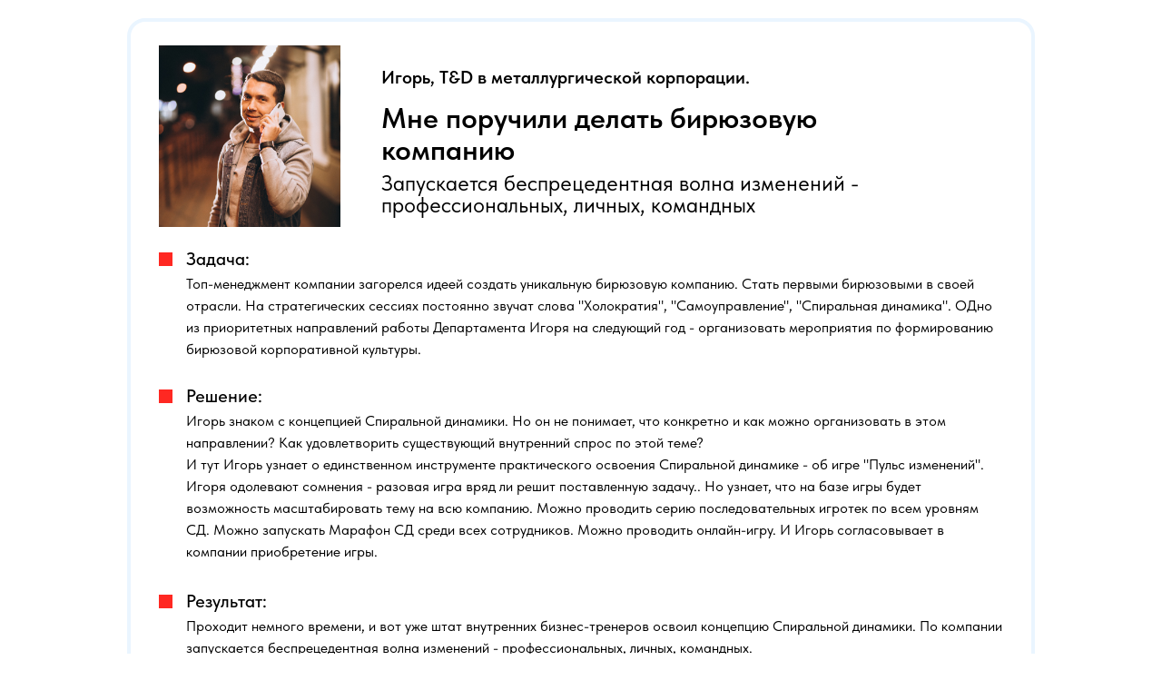

--- FILE ---
content_type: text/html; charset=UTF-8
request_url: https://eqtrain.ru/case4
body_size: 8269
content:
<!DOCTYPE html><html><head><meta charset="utf-8" /><meta http-equiv="Content-Type" content="text/html; charset=utf-8" /><meta name="viewport" content="width=device-width, initial-scale=1.0" /> <meta name="yandex-verification" content="5061e232d3b96d90" /><!--metatextblock--><title>Кейс 4</title><meta property="og:url" content="https://eqtrain.ru/case4" /><meta property="og:title" content="Кейс 4" /><meta property="og:description" content="" /><meta property="og:type" content="website" /><link rel="canonical" href="https://eqtrain.ru/case4"><!--/metatextblock--><meta name="format-detection" content="telephone=no" /><meta http-equiv="x-dns-prefetch-control" content="on"><link rel="dns-prefetch" href="https://ws.tildacdn.com"><link rel="dns-prefetch" href="https://static.tildacdn.com"><link rel="shortcut icon" href="https://static.tildacdn.com/tild3065-3764-4935-a666-353039356139/Screenshot_108.ico" type="image/x-icon" /><link rel="apple-touch-icon" href="https://static.tildacdn.com/tild6436-3665-4934-b938-303861333732/Screenshot_108.png"><link rel="apple-touch-icon" sizes="76x76" href="https://static.tildacdn.com/tild6436-3665-4934-b938-303861333732/Screenshot_108.png"><link rel="apple-touch-icon" sizes="152x152" href="https://static.tildacdn.com/tild6436-3665-4934-b938-303861333732/Screenshot_108.png"><link rel="apple-touch-startup-image" href="https://static.tildacdn.com/tild6436-3665-4934-b938-303861333732/Screenshot_108.png"><meta name="msapplication-TileColor" content="#000000"><meta name="msapplication-TileImage" content="https://static.tildacdn.com/tild3965-6366-4430-a337-323431353133/Screenshot_108.png"><!-- Assets --><script src="https://neo.tildacdn.com/js/tilda-fallback-1.0.min.js" async charset="utf-8"></script><link rel="stylesheet" href="https://static.tildacdn.com/css/tilda-grid-3.0.min.css" type="text/css" media="all" onerror="this.loaderr='y';"/><link rel="stylesheet" href="/tilda-blocks-page43103243.min.css?t=1706296087" type="text/css" media="all" onerror="this.loaderr='y';" /><link rel="stylesheet" href="https://static.tildacdn.com/css/fonts-tildasans.css" type="text/css" media="all" onerror="this.loaderr='y';" /><script nomodule src="https://static.tildacdn.com/js/tilda-polyfill-1.0.min.js" charset="utf-8"></script><script type="text/javascript">function t_onReady(func) {
if (document.readyState != 'loading') {
func();
} else {
document.addEventListener('DOMContentLoaded', func);
}
}
function t_onFuncLoad(funcName, okFunc, time) {
if (typeof window[funcName] === 'function') {
okFunc();
} else {
setTimeout(function() {
t_onFuncLoad(funcName, okFunc, time);
},(time || 100));
}
}function t396_initialScale(t){t=document.getElementById("rec"+t);if(t){t=t.querySelector(".t396__artboard");if(t){var e,r=document.documentElement.clientWidth,a=[];if(l=t.getAttribute("data-artboard-screens"))for(var l=l.split(","),i=0;i<l.length;i++)a[i]=parseInt(l[i],10);else a=[320,480,640,960,1200];for(i=0;i<a.length;i++){var o=a[i];o<=r&&(e=o)}var n="edit"===window.allrecords.getAttribute("data-tilda-mode"),d="center"===t396_getFieldValue(t,"valign",e,a),u="grid"===t396_getFieldValue(t,"upscale",e,a),c=t396_getFieldValue(t,"height_vh",e,a),g=t396_getFieldValue(t,"height",e,a),s=!!window.opr&&!!window.opr.addons||!!window.opera||-1!==navigator.userAgent.indexOf(" OPR/");if(!n&&d&&!u&&!c&&g&&!s){for(var _=parseFloat((r/e).toFixed(3)),f=[t,t.querySelector(".t396__carrier"),t.querySelector(".t396__filter")],i=0;i<f.length;i++)f[i].style.height=Math.floor(parseInt(g,10)*_)+"px";t396_scaleInitial__getElementsToScale(t).forEach(function(t){t.style.zoom=_})}}}}function t396_scaleInitial__getElementsToScale(t){t=Array.prototype.slice.call(t.querySelectorAll(".t396__elem"));if(!t.length)return[];var e=[];return(t=t.filter(function(t){t=t.closest('.t396__group[data-group-type-value="physical"]');return!t||(-1===e.indexOf(t)&&e.push(t),!1)})).concat(e)}function t396_getFieldValue(t,e,r,a){var l=a[a.length-1],i=r===l?t.getAttribute("data-artboard-"+e):t.getAttribute("data-artboard-"+e+"-res-"+r);if(!i)for(var o=0;o<a.length;o++){var n=a[o];if(!(n<=r)&&(i=n===l?t.getAttribute("data-artboard-"+e):t.getAttribute("data-artboard-"+e+"-res-"+n)))break}return i}</script><script src="https://static.tildacdn.com/js/tilda-scripts-3.0.min.js" charset="utf-8" defer onerror="this.loaderr='y';"></script><script src="/tilda-blocks-page43103243.min.js?t=1706296087" charset="utf-8" async onerror="this.loaderr='y';"></script><script src="https://static.tildacdn.com/js/tilda-lazyload-1.0.min.js" charset="utf-8" async onerror="this.loaderr='y';"></script><script src="https://static.tildacdn.com/js/tilda-zero-1.1.min.js" charset="utf-8" async onerror="this.loaderr='y';"></script><script src="https://static.tildacdn.com/js/tilda-zero-scale-1.0.min.js" charset="utf-8" async onerror="this.loaderr='y';"></script><script src="https://static.tildacdn.com/js/tilda-events-1.0.min.js" charset="utf-8" async onerror="this.loaderr='y';"></script><script type="text/javascript">window.dataLayer = window.dataLayer || [];</script><!-- VK Pixel Code --><script type="text/javascript" data-tilda-cookie-type="advertising">setTimeout(function(){!function(){var t=document.createElement("script");t.type="text/javascript",t.async=!0,t.src="https://vk.com/js/api/openapi.js?161",t.onload=function(){VK.Retargeting.Init("VK-RTRG-1691414-6AUU8"),VK.Retargeting.Hit()},document.head.appendChild(t)}();
}, 2000);</script><!-- End VK Pixel Code --><script type="text/javascript">(function () {
if((/bot|google|yandex|baidu|bing|msn|duckduckbot|teoma|slurp|crawler|spider|robot|crawling|facebook/i.test(navigator.userAgent))===false && typeof(sessionStorage)!='undefined' && sessionStorage.getItem('visited')!=='y' && document.visibilityState){
var style=document.createElement('style');
style.type='text/css';
style.innerHTML='@media screen and (min-width: 980px) {.t-records {opacity: 0;}.t-records_animated {-webkit-transition: opacity ease-in-out .2s;-moz-transition: opacity ease-in-out .2s;-o-transition: opacity ease-in-out .2s;transition: opacity ease-in-out .2s;}.t-records.t-records_visible {opacity: 1;}}';
document.getElementsByTagName('head')[0].appendChild(style);
function t_setvisRecs(){
var alr=document.querySelectorAll('.t-records');
Array.prototype.forEach.call(alr, function(el) {
el.classList.add("t-records_animated");
});
setTimeout(function () {
Array.prototype.forEach.call(alr, function(el) {
el.classList.add("t-records_visible");
});
sessionStorage.setItem("visited", "y");
}, 400);
} 
document.addEventListener('DOMContentLoaded', t_setvisRecs);
}
})();</script></head><body class="t-body" style="margin:0;"><!--allrecords--><div id="allrecords" class="t-records" data-hook="blocks-collection-content-node" data-tilda-project-id="6714097" data-tilda-page-id="43103243" data-tilda-page-alias="case4" data-tilda-formskey="68d42451d2f2f4a50a259fcfe6714097" data-tilda-lazy="yes" ><div id="rec697440786" class="r t-rec t-rec_pt_0" style="padding-top:0px; " data-animationappear="off" data-record-type="396" ><!-- T396 --><style>#rec697440786 .t396__artboard {height: 920px; background-color: #ffffff; }#rec697440786 .t396__filter {height: 920px; }#rec697440786 .t396__carrier{height: 920px;background-position: center center;background-attachment: scroll;background-size: cover;background-repeat: no-repeat;}@media screen and (max-width: 1199px) {#rec697440786 .t396__artboard {}#rec697440786 .t396__filter {}#rec697440786 .t396__carrier {background-attachment: scroll;}}@media screen and (max-width: 959px) {#rec697440786 .t396__artboard {height: 1040px;}#rec697440786 .t396__filter {height: 1040px;}#rec697440786 .t396__carrier {height: 1040px;background-attachment: scroll;}}@media screen and (max-width: 639px) {#rec697440786 .t396__artboard {height: 1380px;}#rec697440786 .t396__filter {height: 1380px;}#rec697440786 .t396__carrier {height: 1380px;background-attachment: scroll;}}@media screen and (max-width: 479px) {#rec697440786 .t396__artboard {height: 1740px;}#rec697440786 .t396__filter {height: 1740px;}#rec697440786 .t396__carrier {height: 1740px;background-attachment: scroll;}} #rec697440786 .tn-elem[data-elem-id="1706118202197"] { z-index: 2; top: 20px;left: calc(50% - 600px + 100px);width: 1000px;height:741px;}#rec697440786 .tn-elem[data-elem-id="1706118202197"] .tn-atom { border-width: 4px; border-radius: 20px; background-color: #ffffff; background-position: center center;border-color: #eaf5ff ;border-style: solid ; }@media screen and (max-width: 1199px) {#rec697440786 .tn-elem[data-elem-id="1706118202197"] {left: calc(50% - 480px + 10px);width: 940px;height: 764px;}}@media screen and (max-width: 959px) {#rec697440786 .tn-elem[data-elem-id="1706118202197"] {top: 21px;left: calc(50% - 320px + 10px);width: 620px;height: 886px;}}@media screen and (max-width: 639px) {#rec697440786 .tn-elem[data-elem-id="1706118202197"] {top: 23px;left: calc(50% - 240px + 0px);width: 95%;height: 1139px;}#rec697440786 .tn-elem[data-elem-id="1706118202197"] .tn-atom {background-position: center center;}}@media screen and (max-width: 479px) {#rec697440786 .tn-elem[data-elem-id="1706118202197"] {top: 20px;left: calc(50% - 160px + -1px);width: 95%;height: 1499px;}#rec697440786 .tn-elem[data-elem-id="1706118202197"] .tn-atom {background-position: center center;}} #rec697440786 .tn-elem[data-elem-id="1706117766496"] { color: #000000; z-index: 3; top: 113px;left: calc(50% - 600px + 380px);width: 571px;}#rec697440786 .tn-elem[data-elem-id="1706117766496"] .tn-atom { color: #000000; font-size: 32px; font-family: 'TildaSans',Arial,sans-serif; line-height: 1.1; font-weight: 600; background-position: center center;border-color: transparent ;border-style: solid ; }@media screen and (max-width: 1199px) {#rec697440786 .tn-elem[data-elem-id="1706117766496"] {top: 99px;left: calc(50% - 480px + 252px);}}@media screen and (max-width: 959px) {#rec697440786 .tn-elem[data-elem-id="1706117766496"] {top: 117px;left: calc(50% - 320px + 252px);width: 360px;}#rec697440786 .tn-elem[data-elem-id="1706117766496"] .tn-atom { font-size: 28px; }}@media screen and (max-width: 639px) {#rec697440786 .tn-elem[data-elem-id="1706117766496"] {top: 120px;left: calc(50% - 240px + 205px);width: 239px;}#rec697440786 .tn-elem[data-elem-id="1706117766496"] .tn-atom { font-size: 25px; }}@media screen and (max-width: 479px) {#rec697440786 .tn-elem[data-elem-id="1706117766496"] {top: 253px;left: calc(50% - 160px + 20px);width: 280px;}#rec697440786 .tn-elem[data-elem-id="1706117766496"] .tn-atom { font-size: 25px; }} #rec697440786 .tn-elem[data-elem-id="1706117793533"] { color: #000000; z-index: 4; top: 190px;left: calc(50% - 600px + 380px);width: 681px;}#rec697440786 .tn-elem[data-elem-id="1706117793533"] .tn-atom { color: #000000; font-size: 24px; font-family: 'TildaSans',Arial,sans-serif; line-height: 1; font-weight: 400; background-position: center center;border-color: transparent ;border-style: solid ; }@media screen and (max-width: 1199px) {#rec697440786 .tn-elem[data-elem-id="1706117793533"] {top: 179px;left: calc(50% - 480px + 252px);}}@media screen and (max-width: 959px) {#rec697440786 .tn-elem[data-elem-id="1706117793533"] {top: 189px;left: calc(50% - 320px + 252px);width: 360px;}#rec697440786 .tn-elem[data-elem-id="1706117793533"] .tn-atom { font-size: 20px; }}@media screen and (max-width: 639px) {#rec697440786 .tn-elem[data-elem-id="1706117793533"] {top: 214px;left: calc(50% - 240px + 205px);width: 239px;}}@media screen and (max-width: 479px) {#rec697440786 .tn-elem[data-elem-id="1706117793533"] {top: 319px;left: calc(50% - 160px + 20px);width: 280px;}#rec697440786 .tn-elem[data-elem-id="1706117793533"] .tn-atom { font-size: 18px; }} #rec697440786 .tn-elem[data-elem-id="1706117795404"] { color: #000000; z-index: 5; top: 301px;left: calc(50% - 600px + 165px);width: 900px;}#rec697440786 .tn-elem[data-elem-id="1706117795404"] .tn-atom { color: #000000; font-size: 16px; font-family: 'TildaSans',Arial,sans-serif; line-height: 1.55; font-weight: 400; background-position: center center;border-color: transparent ;border-style: solid ; }@media screen and (max-width: 1199px) {#rec697440786 .tn-elem[data-elem-id="1706117795404"] {left: calc(50% - 480px + 90px);width: 800px;}}@media screen and (max-width: 959px) {#rec697440786 .tn-elem[data-elem-id="1706117795404"] {top: 301px;left: calc(50% - 320px + 30px);width: 580px;}}@media screen and (max-width: 639px) {#rec697440786 .tn-elem[data-elem-id="1706117795404"] {top: 355px;left: calc(50% - 240px + 20px);width: 440px;}}@media screen and (max-width: 479px) {#rec697440786 .tn-elem[data-elem-id="1706117795404"] {top: 436px;left: calc(50% - 160px + 10px);width: 300px;}} #rec697440786 .tn-elem[data-elem-id="1706117794432"] { color: #000000; z-index: 6; top: 270px;left: calc(50% - 600px + 165px);width: 770px;}#rec697440786 .tn-elem[data-elem-id="1706117794432"] .tn-atom { color: #000000; font-size: 20px; font-family: 'TildaSans',Arial,sans-serif; line-height: 1.55; font-weight: 500; background-position: center center;border-color: transparent ;border-style: solid ; }@media screen and (max-width: 1199px) {#rec697440786 .tn-elem[data-elem-id="1706117794432"] {left: calc(50% - 480px + 70px);}}@media screen and (max-width: 959px) {#rec697440786 .tn-elem[data-elem-id="1706117794432"] {top: 270px;left: calc(50% - 320px + 62px);width: 558px;}}@media screen and (max-width: 639px) {#rec697440786 .tn-elem[data-elem-id="1706117794432"] {top: 324px;left: calc(50% - 240px + 36px);width: 405px;}}@media screen and (max-width: 479px) {#rec697440786 .tn-elem[data-elem-id="1706117794432"] {top: 405px;left: calc(50% - 160px + 32px);width: 250px;}} #rec697440786 .tn-elem[data-elem-id="1706117895477"] { z-index: 7; top: 278px;left: calc(50% - 600px + 135px);width: 15px;height:15px;}#rec697440786 .tn-elem[data-elem-id="1706117895477"] .tn-atom { background-color: #ff2822; background-position: center center;border-color: transparent ;border-style: solid ; }@media screen and (max-width: 1199px) {#rec697440786 .tn-elem[data-elem-id="1706117895477"] {left: calc(50% - 480px + 40px);}}@media screen and (max-width: 959px) {#rec697440786 .tn-elem[data-elem-id="1706117895477"] {top: 278px;width: 10px;}}@media screen and (max-width: 639px) {#rec697440786 .tn-elem[data-elem-id="1706117895477"] {top: 332px;left: calc(50% - 240px + 20px);width: 7px;}}@media screen and (max-width: 479px) {#rec697440786 .tn-elem[data-elem-id="1706117895477"] {top: 413px;left: calc(50% - 160px + 10px);}} #rec697440786 .tn-elem[data-elem-id="1706118043691"] { color: #000000; z-index: 8; top: 452px;left: calc(50% - 600px + 165px);width: 900px;}#rec697440786 .tn-elem[data-elem-id="1706118043691"] .tn-atom { color: #000000; font-size: 16px; font-family: 'TildaSans',Arial,sans-serif; line-height: 1.55; font-weight: 400; background-position: center center;border-color: transparent ;border-style: solid ; }@media screen and (max-width: 1199px) {#rec697440786 .tn-elem[data-elem-id="1706118043691"] {left: calc(50% - 480px + 90px);width: 800px;}}@media screen and (max-width: 959px) {#rec697440786 .tn-elem[data-elem-id="1706118043691"] {top: 502px;left: calc(50% - 320px + 30px);width: 580px;}}@media screen and (max-width: 639px) {#rec697440786 .tn-elem[data-elem-id="1706118043691"] {top: 631px;left: calc(50% - 240px + 20px);width: 440px;}}@media screen and (max-width: 479px) {#rec697440786 .tn-elem[data-elem-id="1706118043691"] {top: 762px;left: calc(50% - 160px + 10px);width: 300px;}} #rec697440786 .tn-elem[data-elem-id="1706118043700"] { color: #000000; z-index: 9; top: 421px;left: calc(50% - 600px + 165px);width: 770px;}#rec697440786 .tn-elem[data-elem-id="1706118043700"] .tn-atom { color: #000000; font-size: 20px; font-family: 'TildaSans',Arial,sans-serif; line-height: 1.55; font-weight: 500; background-position: center center;border-color: transparent ;border-style: solid ; }@media screen and (max-width: 1199px) {#rec697440786 .tn-elem[data-elem-id="1706118043700"] {left: calc(50% - 480px + 70px);}}@media screen and (max-width: 959px) {#rec697440786 .tn-elem[data-elem-id="1706118043700"] {top: 471px;left: calc(50% - 320px + 61px);width: 547px;}}@media screen and (max-width: 639px) {#rec697440786 .tn-elem[data-elem-id="1706118043700"] {top: 600px;left: calc(50% - 240px + 41px);}}@media screen and (max-width: 479px) {#rec697440786 .tn-elem[data-elem-id="1706118043700"] {top: 731px;left: calc(50% - 160px + 31px);width: 268px;}} #rec697440786 .tn-elem[data-elem-id="1706118043705"] { z-index: 10; top: 429px;left: calc(50% - 600px + 135px);width: 15px;height:15px;}#rec697440786 .tn-elem[data-elem-id="1706118043705"] .tn-atom { background-color: #ff2822; background-position: center center;border-color: transparent ;border-style: solid ; }@media screen and (max-width: 1199px) {#rec697440786 .tn-elem[data-elem-id="1706118043705"] {left: calc(50% - 480px + 40px);}}@media screen and (max-width: 959px) {#rec697440786 .tn-elem[data-elem-id="1706118043705"] {top: 479px;width: 10px;}}@media screen and (max-width: 639px) {#rec697440786 .tn-elem[data-elem-id="1706118043705"] {top: 608px;left: calc(50% - 240px + 20px);}}@media screen and (max-width: 479px) {#rec697440786 .tn-elem[data-elem-id="1706118043705"] {top: 739px;left: calc(50% - 160px + 10px);}} #rec697440786 .tn-elem[data-elem-id="1706118067381"] { color: #000000; z-index: 11; top: 678px;left: calc(50% - 600px + 165px);width: 900px;}#rec697440786 .tn-elem[data-elem-id="1706118067381"] .tn-atom { color: #000000; font-size: 16px; font-family: 'TildaSans',Arial,sans-serif; line-height: 1.55; font-weight: 400; background-position: center center;border-color: transparent ;border-style: solid ; }@media screen and (max-width: 1199px) {#rec697440786 .tn-elem[data-elem-id="1706118067381"] {left: calc(50% - 480px + 90px);width: 800px;}}@media screen and (max-width: 959px) {#rec697440786 .tn-elem[data-elem-id="1706118067381"] {top: 803px;left: calc(50% - 320px + 30px);width: 580px;}}@media screen and (max-width: 639px) {#rec697440786 .tn-elem[data-elem-id="1706118067381"] {top: 1032px;left: calc(50% - 240px + 20px);width: 440px;}#rec697440786 .tn-elem[data-elem-id="1706118067381"] .tn-atom {-webkit-transform: rotate(0deg);-moz-transform: rotate(0deg);transform: rotate(0deg);}}@media screen and (max-width: 479px) {#rec697440786 .tn-elem[data-elem-id="1706118067381"] {top: 1338px;left: calc(50% - 160px + 10px);width: 300px;}} #rec697440786 .tn-elem[data-elem-id="1706118067388"] { color: #000000; z-index: 12; top: 647px;left: calc(50% - 600px + 165px);width: 770px;}#rec697440786 .tn-elem[data-elem-id="1706118067388"] .tn-atom { color: #000000; font-size: 20px; font-family: 'TildaSans',Arial,sans-serif; line-height: 1.55; font-weight: 500; background-position: center center;border-color: transparent ;border-style: solid ; }@media screen and (max-width: 1199px) {#rec697440786 .tn-elem[data-elem-id="1706118067388"] {left: calc(50% - 480px + 70px);}}@media screen and (max-width: 959px) {#rec697440786 .tn-elem[data-elem-id="1706118067388"] {top: 772px;left: calc(50% - 320px + 61px);width: 548px;}}@media screen and (max-width: 639px) {#rec697440786 .tn-elem[data-elem-id="1706118067388"] {top: 1001px;left: calc(50% - 240px + 41px);}}@media screen and (max-width: 479px) {#rec697440786 .tn-elem[data-elem-id="1706118067388"] {top: 1307px;left: calc(50% - 160px + 31px);width: 250px;}} #rec697440786 .tn-elem[data-elem-id="1706118067392"] { z-index: 13; top: 655px;left: calc(50% - 600px + 135px);width: 15px;height:15px;}#rec697440786 .tn-elem[data-elem-id="1706118067392"] .tn-atom { background-color: #ff2822; background-position: center center;border-color: transparent ;border-style: solid ; }@media screen and (max-width: 1199px) {#rec697440786 .tn-elem[data-elem-id="1706118067392"] {left: calc(50% - 480px + 40px);}}@media screen and (max-width: 959px) {#rec697440786 .tn-elem[data-elem-id="1706118067392"] {top: 780px;width: 10px;}}@media screen and (max-width: 639px) {#rec697440786 .tn-elem[data-elem-id="1706118067392"] {top: 1009px;left: calc(50% - 240px + 20px);}}@media screen and (max-width: 479px) {#rec697440786 .tn-elem[data-elem-id="1706118067392"] {top: 1315px;left: calc(50% - 160px + 10px);}} #rec697440786 .tn-elem[data-elem-id="1706200927576"] { color: #202a41; text-align: center; z-index: 14; top: 781px;left: calc(50% - 600px + 20px);width: 273px;height:68px;}#rec697440786 .tn-elem[data-elem-id="1706200927576"] .tn-atom { color: #202a41; font-size: 16px; font-family: 'TildaSans',Arial,sans-serif; line-height: 1.55; font-weight: 600; border-width: 1px; border-radius: 30px; background-color: #ffffff; background-position: center center;border-color: #2e97ff ;border-style: solid ; transition: background-color 0.2s ease-in-out, color 0.2s ease-in-out, border-color 0.2s ease-in-out; }@media screen and (max-width: 1199px) {#rec697440786 .tn-elem[data-elem-id="1706200927576"] {top: 804px;left: calc(50% - 480px + 10px);}}@media screen and (max-width: 959px) {#rec697440786 .tn-elem[data-elem-id="1706200927576"] {top: 927px;}}@media screen and (max-width: 639px) {#rec697440786 .tn-elem[data-elem-id="1706200927576"] {top: 1182px;left: calc(50% - 240px + 104px);}}@media screen and (max-width: 479px) {#rec697440786 .tn-elem[data-elem-id="1706200927576"] {top: 1539px;left: calc(50% - 160px + 23px);}} #rec697440786 .tn-elem[data-elem-id="1706200980453"] { color: #202a41; text-align: center; z-index: 15; top: 781px;left: calc(50% - 600px + 912px);width: 268px;height:68px;}#rec697440786 .tn-elem[data-elem-id="1706200980453"] .tn-atom { color: #202a41; font-size: 16px; font-family: 'TildaSans',Arial,sans-serif; line-height: 1.55; font-weight: 600; border-width: 1px; border-radius: 30px; background-color: #ffffff; background-position: center center;border-color: #2e97ff ;border-style: solid ; transition: background-color 0.2s ease-in-out, color 0.2s ease-in-out, border-color 0.2s ease-in-out; }@media screen and (max-width: 1199px) {#rec697440786 .tn-elem[data-elem-id="1706200980453"] {top: 804px;left: calc(50% - 480px + 682px);}}@media screen and (max-width: 959px) {#rec697440786 .tn-elem[data-elem-id="1706200980453"] {top: 927px;left: calc(50% - 320px + 362px);}}@media screen and (max-width: 639px) {#rec697440786 .tn-elem[data-elem-id="1706200980453"] {top: 1261px;left: calc(50% - 240px + 106px);}}@media screen and (max-width: 479px) {#rec697440786 .tn-elem[data-elem-id="1706200980453"] {top: 1614px;left: calc(50% - 160px + 23px);}} #rec697440786 .tn-elem[data-elem-id="1706280849724"] { z-index: 16; top: 50px;left: calc(50% - 600px + 135px);width: 200px;}#rec697440786 .tn-elem[data-elem-id="1706280849724"] .tn-atom { background-position: center center;border-color: transparent ;border-style: solid ; }@media screen and (max-width: 1199px) {#rec697440786 .tn-elem[data-elem-id="1706280849724"] {left: calc(50% - 480px + 40px);}}@media screen and (max-width: 959px) {}@media screen and (max-width: 639px) {#rec697440786 .tn-elem[data-elem-id="1706280849724"] {top: 69px;left: calc(50% - 240px + 30px);width: 160px;}}@media screen and (max-width: 479px) {#rec697440786 .tn-elem[data-elem-id="1706280849724"] {top: 40px;left: calc(50% - 160px + 80px);}} #rec697440786 .tn-elem[data-elem-id="1706280959532"] { color: #000000; z-index: 17; top: 70px;left: calc(50% - 600px + 380px);width: 687px;}#rec697440786 .tn-elem[data-elem-id="1706280959532"] .tn-atom { color: #000000; font-size: 20px; font-family: 'TildaSans',Arial,sans-serif; line-height: 1.55; font-weight: 600; background-position: center center;border-color: transparent ;border-style: solid ; }@media screen and (max-width: 1199px) {#rec697440786 .tn-elem[data-elem-id="1706280959532"] {top: 59px;left: calc(50% - 480px + 252px);}}@media screen and (max-width: 959px) {#rec697440786 .tn-elem[data-elem-id="1706280959532"] {top: 50px;left: calc(50% - 320px + 252px);width: 360px;}}@media screen and (max-width: 639px) {#rec697440786 .tn-elem[data-elem-id="1706280959532"] {top: 50px;left: calc(50% - 240px + 205px);width: 239px;}#rec697440786 .tn-elem[data-elem-id="1706280959532"] .tn-atom { line-height: 1; -webkit-transform: rotate(0deg);-moz-transform: rotate(0deg);transform: rotate(0deg);}}@media screen and (max-width: 479px) {#rec697440786 .tn-elem[data-elem-id="1706280959532"] {top: 211px;left: calc(50% - 160px + 20px);width: 280px;}#rec697440786 .tn-elem[data-elem-id="1706280959532"] .tn-atom { font-size: 16px; }}</style><div class='t396'><div class="t396__artboard" data-artboard-recid="697440786" data-artboard-screens="320,480,640,960,1200" data-artboard-height="920" data-artboard-valign="center" data-artboard-upscale="grid" data-artboard-height-res-320="1740" data-artboard-height-res-480="1380" data-artboard-height-res-640="1040" 
><div class="t396__carrier" data-artboard-recid="697440786"></div><div class="t396__filter" data-artboard-recid="697440786"></div><div class='t396__elem tn-elem tn-elem__6974407861706118202197' data-elem-id='1706118202197' data-elem-type='shape' data-field-top-value="20" data-field-left-value="100" data-field-height-value="741" data-field-width-value="1000" data-field-axisy-value="top" data-field-axisx-value="left" data-field-container-value="grid" data-field-topunits-value="px" data-field-leftunits-value="px" data-field-heightunits-value="px" data-field-widthunits-value="px" data-field-top-res-320-value="20" data-field-left-res-320-value="-1" data-field-height-res-320-value="1499" data-field-width-res-320-value="95" data-field-axisx-res-320-value="center" data-field-container-res-320-value="window" data-field-widthunits-res-320-value="%" data-field-top-res-480-value="23" data-field-left-res-480-value="0" data-field-height-res-480-value="1139" data-field-width-res-480-value="95" data-field-axisx-res-480-value="center" data-field-container-res-480-value="window" data-field-widthunits-res-480-value="%" data-field-top-res-640-value="21" data-field-left-res-640-value="10" data-field-height-res-640-value="886" data-field-width-res-640-value="620" data-field-left-res-960-value="10" data-field-height-res-960-value="764" data-field-width-res-960-value="940" 
><div class='tn-atom' ></div></div><div class='t396__elem tn-elem tn-elem__6974407861706117766496' data-elem-id='1706117766496' data-elem-type='text' data-field-top-value="113" data-field-left-value="380" data-field-width-value="571" data-field-axisy-value="top" data-field-axisx-value="left" data-field-container-value="grid" data-field-topunits-value="px" data-field-leftunits-value="px" data-field-heightunits-value="" data-field-widthunits-value="px" data-field-top-res-320-value="253" data-field-left-res-320-value="20" data-field-width-res-320-value="280" data-field-top-res-480-value="120" data-field-left-res-480-value="205" data-field-width-res-480-value="239" data-field-top-res-640-value="117" data-field-left-res-640-value="252" data-field-width-res-640-value="360" data-field-top-res-960-value="99" data-field-left-res-960-value="252" 
><div class='tn-atom'field='tn_text_1706117766496'>Мне поручили делать бирюзовую компанию</div> </div><div class='t396__elem tn-elem tn-elem__6974407861706117793533' data-elem-id='1706117793533' data-elem-type='text' data-field-top-value="190" data-field-left-value="380" data-field-width-value="681" data-field-axisy-value="top" data-field-axisx-value="left" data-field-container-value="grid" data-field-topunits-value="px" data-field-leftunits-value="px" data-field-heightunits-value="" data-field-widthunits-value="px" data-field-top-res-320-value="319" data-field-left-res-320-value="20" data-field-width-res-320-value="280" data-field-top-res-480-value="214" data-field-left-res-480-value="205" data-field-width-res-480-value="239" data-field-top-res-640-value="189" data-field-left-res-640-value="252" data-field-width-res-640-value="360" data-field-top-res-960-value="179" data-field-left-res-960-value="252" 
><div class='tn-atom'field='tn_text_1706117793533'>Запускается беспрецедентная волна изменений - профессиональных, личных, командных</div> </div><div class='t396__elem tn-elem tn-elem__6974407861706117795404' data-elem-id='1706117795404' data-elem-type='text' data-field-top-value="301" data-field-left-value="165" data-field-width-value="900" data-field-axisy-value="top" data-field-axisx-value="left" data-field-container-value="grid" data-field-topunits-value="px" data-field-leftunits-value="px" data-field-heightunits-value="" data-field-widthunits-value="px" data-field-top-res-320-value="436" data-field-left-res-320-value="10" data-field-width-res-320-value="300" data-field-top-res-480-value="355" data-field-left-res-480-value="20" data-field-width-res-480-value="440" data-field-top-res-640-value="301" data-field-left-res-640-value="30" data-field-width-res-640-value="580" data-field-left-res-960-value="90" data-field-width-res-960-value="800" 
><div class='tn-atom'field='tn_text_1706117795404'>Топ-менеджмент компании загорелся идеей создать уникальную бирюзовую компанию. Стать первыми бирюзовыми в своей отрасли. На стратегических сессиях постоянно звучат слова "Холократия", "Самоуправление", "Спиральная динамика". ОДно из приоритетных направлений работы Департамента Игоря на следующий год - организовать мероприятия по формированию бирюзовой корпоративной культуры.</div> </div><div class='t396__elem tn-elem tn-elem__6974407861706117794432' data-elem-id='1706117794432' data-elem-type='text' data-field-top-value="270" data-field-left-value="165" data-field-width-value="770" data-field-axisy-value="top" data-field-axisx-value="left" data-field-container-value="grid" data-field-topunits-value="px" data-field-leftunits-value="px" data-field-heightunits-value="" data-field-widthunits-value="px" data-field-top-res-320-value="405" data-field-left-res-320-value="32" data-field-width-res-320-value="250" data-field-top-res-480-value="324" data-field-left-res-480-value="36" data-field-width-res-480-value="405" data-field-top-res-640-value="270" data-field-left-res-640-value="62" data-field-width-res-640-value="558" data-field-left-res-960-value="70" 
><div class='tn-atom'field='tn_text_1706117794432'>Задача:</div> </div><div class='t396__elem tn-elem tn-elem__6974407861706117895477' data-elem-id='1706117895477' data-elem-type='shape' data-field-top-value="278" data-field-left-value="135" data-field-height-value="15" data-field-width-value="15" data-field-axisy-value="top" data-field-axisx-value="left" data-field-container-value="grid" data-field-topunits-value="px" data-field-leftunits-value="px" data-field-heightunits-value="px" data-field-widthunits-value="px" data-field-top-res-320-value="413" data-field-left-res-320-value="10" data-field-top-res-480-value="332" data-field-left-res-480-value="20" data-field-width-res-480-value="7" data-field-top-res-640-value="278" data-field-width-res-640-value="10" data-field-left-res-960-value="40" 
><div class='tn-atom' ></div></div><div class='t396__elem tn-elem tn-elem__6974407861706118043691' data-elem-id='1706118043691' data-elem-type='text' data-field-top-value="452" data-field-left-value="165" data-field-width-value="900" data-field-axisy-value="top" data-field-axisx-value="left" data-field-container-value="grid" data-field-topunits-value="px" data-field-leftunits-value="px" data-field-heightunits-value="" data-field-widthunits-value="px" data-field-top-res-320-value="762" data-field-left-res-320-value="10" data-field-width-res-320-value="300" data-field-top-res-480-value="631" data-field-left-res-480-value="20" data-field-width-res-480-value="440" data-field-top-res-640-value="502" data-field-left-res-640-value="30" data-field-width-res-640-value="580" data-field-left-res-960-value="90" data-field-width-res-960-value="800" 
><div class='tn-atom'field='tn_text_1706118043691'>Игорь знаком с концепцией Спиральной динамики. Но он не понимает, что конкретно и как можно организовать в этом направлении? Как удовлетворить существующий внутренний спрос по этой теме?<br>И тут Игорь узнает о единственном инструменте практического освоения Спиральной динамике - об игре "Пульс изменений". Игоря одолевают сомнения - разовая игра вряд ли решит поставленную задачу.. Но узнает, что на базе игры будет возможность масштабировать тему на всю компанию. Можно проводить серию последовательных игротек по всем уровням СД. Можно запускать Марафон СД среди всех сотрудников. Можно проводить онлайн-игру. И Игорь согласовывает в компании приобретение игры.</div> </div><div class='t396__elem tn-elem tn-elem__6974407861706118043700' data-elem-id='1706118043700' data-elem-type='text' data-field-top-value="421" data-field-left-value="165" data-field-width-value="770" data-field-axisy-value="top" data-field-axisx-value="left" data-field-container-value="grid" data-field-topunits-value="px" data-field-leftunits-value="px" data-field-heightunits-value="" data-field-widthunits-value="px" data-field-top-res-320-value="731" data-field-left-res-320-value="31" data-field-width-res-320-value="268" data-field-top-res-480-value="600" data-field-left-res-480-value="41" data-field-top-res-640-value="471" data-field-left-res-640-value="61" data-field-width-res-640-value="547" data-field-left-res-960-value="70" 
><div class='tn-atom'field='tn_text_1706118043700'>Решение:</div> </div><div class='t396__elem tn-elem tn-elem__6974407861706118043705' data-elem-id='1706118043705' data-elem-type='shape' data-field-top-value="429" data-field-left-value="135" data-field-height-value="15" data-field-width-value="15" data-field-axisy-value="top" data-field-axisx-value="left" data-field-container-value="grid" data-field-topunits-value="px" data-field-leftunits-value="px" data-field-heightunits-value="px" data-field-widthunits-value="px" data-field-top-res-320-value="739" data-field-left-res-320-value="10" data-field-top-res-480-value="608" data-field-left-res-480-value="20" data-field-top-res-640-value="479" data-field-width-res-640-value="10" data-field-left-res-960-value="40" 
><div class='tn-atom' ></div></div><div class='t396__elem tn-elem tn-elem__6974407861706118067381' data-elem-id='1706118067381' data-elem-type='text' data-field-top-value="678" data-field-left-value="165" data-field-width-value="900" data-field-axisy-value="top" data-field-axisx-value="left" data-field-container-value="grid" data-field-topunits-value="px" data-field-leftunits-value="px" data-field-heightunits-value="" data-field-widthunits-value="px" data-field-top-res-320-value="1338" data-field-left-res-320-value="10" data-field-width-res-320-value="300" data-field-top-res-480-value="1032" data-field-left-res-480-value="20" data-field-width-res-480-value="440" data-field-top-res-640-value="803" data-field-left-res-640-value="30" data-field-width-res-640-value="580" data-field-left-res-960-value="90" data-field-width-res-960-value="800" 
><div class='tn-atom'field='tn_text_1706118067381'>Проходит немного времени, и вот уже штат внутренних бизнес-тренеров освоил концепцию Спиральной динамики. По компании запускается беспрецедентная волна изменений - профессиональных, личных, командных.</div> </div><div class='t396__elem tn-elem tn-elem__6974407861706118067388' data-elem-id='1706118067388' data-elem-type='text' data-field-top-value="647" data-field-left-value="165" data-field-width-value="770" data-field-axisy-value="top" data-field-axisx-value="left" data-field-container-value="grid" data-field-topunits-value="px" data-field-leftunits-value="px" data-field-heightunits-value="" data-field-widthunits-value="px" data-field-top-res-320-value="1307" data-field-left-res-320-value="31" data-field-width-res-320-value="250" data-field-top-res-480-value="1001" data-field-left-res-480-value="41" data-field-top-res-640-value="772" data-field-left-res-640-value="61" data-field-width-res-640-value="548" data-field-left-res-960-value="70" 
><div class='tn-atom'field='tn_text_1706118067388'>Результат:</div> </div><div class='t396__elem tn-elem tn-elem__6974407861706118067392' data-elem-id='1706118067392' data-elem-type='shape' data-field-top-value="655" data-field-left-value="135" data-field-height-value="15" data-field-width-value="15" data-field-axisy-value="top" data-field-axisx-value="left" data-field-container-value="grid" data-field-topunits-value="px" data-field-leftunits-value="px" data-field-heightunits-value="px" data-field-widthunits-value="px" data-field-top-res-320-value="1315" data-field-left-res-320-value="10" data-field-top-res-480-value="1009" data-field-left-res-480-value="20" data-field-top-res-640-value="780" data-field-width-res-640-value="10" data-field-left-res-960-value="40" 
><div class='tn-atom' ></div></div><div class='t396__elem tn-elem tn-elem__6974407861706200927576' data-elem-id='1706200927576' data-elem-type='button' data-field-top-value="781" data-field-left-value="20" data-field-height-value="68" data-field-width-value="273" data-field-axisy-value="top" data-field-axisx-value="left" data-field-container-value="grid" data-field-topunits-value="px" data-field-leftunits-value="px" data-field-heightunits-value="px" data-field-widthunits-value="px" data-field-top-res-320-value="1539" data-field-left-res-320-value="23" data-field-top-res-480-value="1182" data-field-left-res-480-value="104" data-field-top-res-640-value="927" data-field-top-res-960-value="804" data-field-left-res-960-value="10" 
><a class='tn-atom' href="/Puls-izmenenij#cases" >← Вернуться на страницу игры</a></div><div class='t396__elem tn-elem tn-elem__6974407861706200980453' data-elem-id='1706200980453' data-elem-type='button' data-field-top-value="781" data-field-left-value="912" data-field-height-value="68" data-field-width-value="268" data-field-axisy-value="top" data-field-axisx-value="left" data-field-container-value="grid" data-field-topunits-value="px" data-field-leftunits-value="px" data-field-heightunits-value="px" data-field-widthunits-value="px" data-field-top-res-320-value="1614" data-field-left-res-320-value="23" data-field-top-res-480-value="1261" data-field-left-res-480-value="106" data-field-top-res-640-value="927" data-field-left-res-640-value="362" data-field-top-res-960-value="804" data-field-left-res-960-value="682" 
><a class='tn-atom' href="/case1" >К следующему кейсу →</a></div><div class='t396__elem tn-elem tn-elem__6974407861706280849724' data-elem-id='1706280849724' data-elem-type='image' data-field-top-value="50" data-field-left-value="135" data-field-width-value="200" data-field-axisy-value="top" data-field-axisx-value="left" data-field-container-value="grid" data-field-topunits-value="px" data-field-leftunits-value="px" data-field-heightunits-value="" data-field-widthunits-value="px" data-field-filewidth-value="667" data-field-fileheight-value="667" data-field-top-res-320-value="40" data-field-left-res-320-value="80" data-field-top-res-480-value="69" data-field-left-res-480-value="30" data-field-width-res-480-value="160" data-field-left-res-960-value="40" 
><div class='tn-atom' ><img class='tn-atom__img t-img' data-original='https://static.tildacdn.com/tild6163-3239-4139-b733-666434303066/young-handsome-man-u.png' alt='' imgfield='tn_img_1706280849724' /></div></div><div class='t396__elem tn-elem tn-elem__6974407861706280959532' data-elem-id='1706280959532' data-elem-type='text' data-field-top-value="70" data-field-left-value="380" data-field-width-value="687" data-field-axisy-value="top" data-field-axisx-value="left" data-field-container-value="grid" data-field-topunits-value="px" data-field-leftunits-value="px" data-field-heightunits-value="" data-field-widthunits-value="px" data-field-top-res-320-value="211" data-field-left-res-320-value="20" data-field-width-res-320-value="280" data-field-top-res-480-value="50" data-field-left-res-480-value="205" data-field-width-res-480-value="239" data-field-top-res-640-value="50" data-field-left-res-640-value="252" data-field-width-res-640-value="360" data-field-top-res-960-value="59" data-field-left-res-960-value="252" 
><div class='tn-atom'field='tn_text_1706280959532'>Игорь, T&amp;D в металлургической корпорации.</div> </div></div> </div> <script>t_onReady(function () {
t_onFuncLoad('t396_init', function () {
t396_init('697440786');
});
});</script><!-- /T396 --></div></div><!--/allrecords--><!-- Tilda copyright. Don't remove this line --><div class="t-tildalabel " id="tildacopy" data-tilda-sign="6714097#43103243"><a href="https://tilda.cc/?upm=6714097" class="t-tildalabel__link"><div class="t-tildalabel__wrapper"><div class="t-tildalabel__txtleft">Made on </div><div class="t-tildalabel__wrapimg"><img src="https://static.tildacdn.com/img/tildacopy.png" class="t-tildalabel__img" fetchpriority="low" alt=""></div><div class="t-tildalabel__txtright">Tilda</div></div></a></div><!-- Stat --><!-- Yandex.Metrika counter 92634563 --> <script type="text/javascript" data-tilda-cookie-type="analytics"> setTimeout(function(){ (function(m,e,t,r,i,k,a){m[i]=m[i]||function(){(m[i].a=m[i].a||[]).push(arguments)}; m[i].l=1*new Date();k=e.createElement(t),a=e.getElementsByTagName(t)[0],k.async=1,k.src=r,a.parentNode.insertBefore(k,a)}) (window, document, "script", "https://mc.yandex.ru/metrika/tag.js", "ym"); window.mainMetrikaId = '92634563'; ym(window.mainMetrikaId , "init", { clickmap:true, trackLinks:true, accurateTrackBounce:true, webvisor:true }); }, 2000);</script><noscript><div><img src="https://mc.yandex.ru/watch/92634563" style="position:absolute; left:-9999px;" alt="" /></div></noscript> <!-- /Yandex.Metrika counter --> <script type="text/javascript">if (! window.mainTracker) { window.mainTracker = 'tilda'; }
setTimeout(function(){ (function (d, w, k, o, g) { var n=d.getElementsByTagName(o)[0],s=d.createElement(o),f=function(){n.parentNode.insertBefore(s,n);}; s.type = "text/javascript"; s.async = true; s.key = k; s.id = "tildastatscript"; s.src=g; if (w.opera=="[object Opera]") {d.addEventListener("DOMContentLoaded", f, false);} else { f(); } })(document, window, '511bc4ade585307757d6582fe1a36546','script','https://static.tildacdn.com/js/tilda-stat-1.0.min.js');
}, 2000); </script><!-- Rating Mail.ru counter --><script type="text/javascript" data-tilda-cookie-type="analytics">setTimeout(function(){ 
var _tmr = window._tmr || (window._tmr = []);
_tmr.push({id: "3299972", type: "pageView", start: (new Date()).getTime()});
window.mainMailruId = '3299972';
(function (d, w, id) {
if (d.getElementById(id)) {return;}
var ts = d.createElement("script"); ts.type = "text/javascript"; ts.async = true; ts.id = id;
ts.src = "https://top-fwz1.mail.ru/js/code.js";
var f = function () {var s = d.getElementsByTagName("script")[0]; s.parentNode.insertBefore(ts, s);};
if (w.opera == "[object Opera]") { d.addEventListener("DOMContentLoaded", f, false); } else { f(); }
})(document, window, "topmailru-code");
}, 2000); </script><noscript><img src="https://top-fwz1.mail.ru/counter?id=3299972;js=na" style="border:0;position:absolute;left:-9999px;width:1px;height:1px" alt="Top.Mail.Ru" /></noscript><!-- //Rating Mail.ru counter --><!-- VK Pixel code (noscript) --><noscript><img src="https://vk.com/rtrg?p=VK-RTRG-1691414-6AUU8" style="position:fixed; left:-999px;" alt=""/></noscript><!-- End VK Pixel code (noscript) --></body></html>